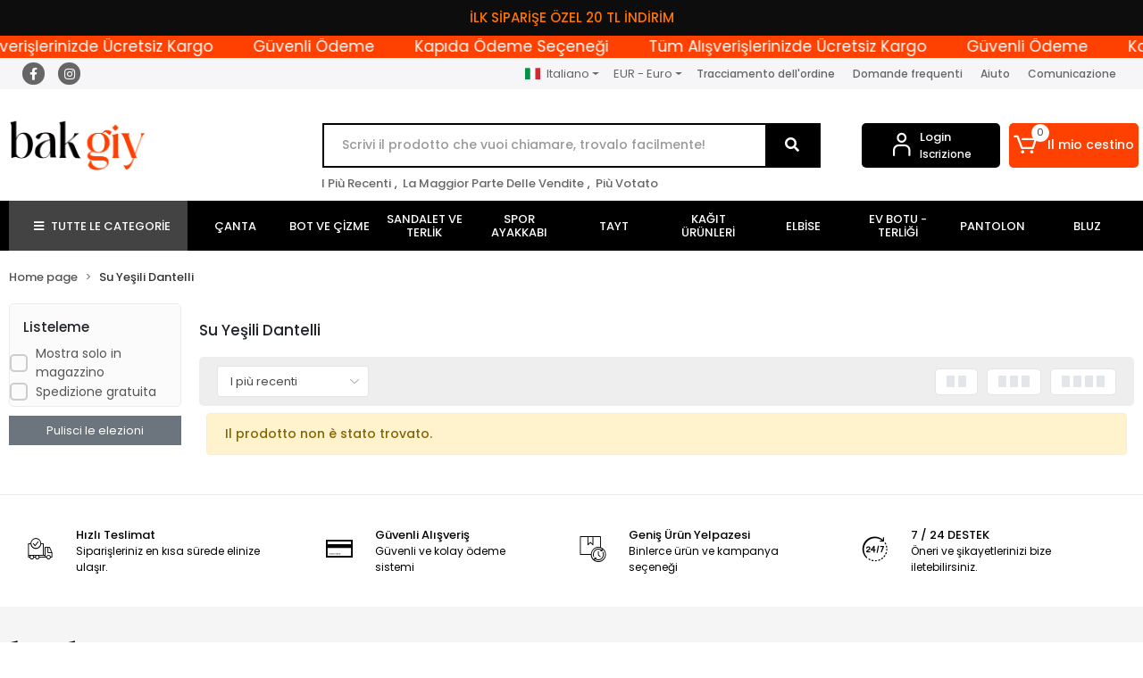

--- FILE ---
content_type: text/html; charset=UTF-8
request_url: https://www.bakgiy.com/it/su-yesili-dantelli
body_size: 15888
content:
<!DOCTYPE html><html lang="it"><head><meta http-equiv="X-UA-Compatible" content="IE=edge" /><meta http-equiv="Content-Type" content="text/html; charset=utf-8"/><meta name='viewport' content='width=device-width, user-scalable=yes'><link rel="alternate" hreflang="tr" href="https://www.bakgiy.com/su-yesili-dantelli" /><link rel="alternate" hreflang="en" href="https://www.bakgiy.com/en/su-yesili-dantelli" /><link rel="alternate" hreflang="de" href="https://www.bakgiy.com/de/su-yesili-dantelli" /><link rel="alternate" hreflang="it" href="https://www.bakgiy.com/it/su-yesili-dantelli" /><link rel="alternate" hreflang="ar" href="https://www.bakgiy.com/ar/su-yesili-dantelli" /><link rel="alternate" hreflang="az" href="https://www.bakgiy.com/az/su-yesili-dantelli" /><link rel="alternate" hreflang="es" href="https://www.bakgiy.com/es/su-yesili-dantelli" /><link rel="alternate" hreflang="fr" href="https://www.bakgiy.com/fr/su-yesili-dantelli" /><link rel="alternate" hreflang="ru" href="https://www.bakgiy.com/ru/su-yesili-dantelli" /><link rel="alternate" hreflang="x-default" href="https://www.bakgiy.com/su-yesili-dantelli" /><link rel="preconnect" href="https://percdn.com/"/><link rel="dns-prefetch" href="https://percdn.com/"/><link rel="icon" href="https://percdn.com/f/899854/cE1DVUoyVTArYkI4Tmk4Z1RvTTZKYms9/l/favicon-34931829-sw464sh466.webp" /><link rel="stylesheet" type="text/css" href="https://www.bakgiy.com/template/smart/default/assets/plugins/bootstrap.soft.min.css?v=1661412851" /><link rel="stylesheet" type="text/css" href="https://www.bakgiy.com/template/smart/default/assets/style.min.css?v=1768864864" /><title>Su Yeşili Dantelli</title><meta name="description" content="" /><link href="https://www.bakgiy.com/it/su-yesili-dantelli" rel="canonical" /><!-- Yandex.Metrika counter --><script type="text/javascript" >
   (function(m,e,t,r,i,k,a){m[i]=m[i]||function(){(m[i].a=m[i].a||[]).push(arguments)};
   m[i].l=1*new Date();
   for (var j = 0; j < document.scripts.length; j++) {if (document.scripts[j].src === r) { return; }}
   k=e.createElement(t),a=e.getElementsByTagName(t)[0],k.async=1,k.src=r,a.parentNode.insertBefore(k,a)})
   (window, document, "script", "https://mc.yandex.ru/metrika/tag.js", "ym");

   ym(100201659, "init", {
        clickmap:true,
        trackLinks:true,
        accurateTrackBounce:true,
        webvisor:true,
        trackHash:true,
        ecommerce:"dataLayer"
   });
</script><noscript><div><img src="https://mc.yandex.ru/watch/100201659" style="position:absolute; left:-9999px;" alt="" /></div></noscript><!-- /Yandex.Metrika counter --><meta property="og:title" content="Su Yeşili Dantelli" /><meta property="og:site_name" content="bakgiy.com" /><meta property="og:type" content="product" /><meta property="og:url" content="https://www.bakgiy.com/it/su-yesili-dantelli?filtreler=11:732" /><meta property="og:keywords" content="" /><meta property="og:description" content="" /><link rel="preconnect" href="https://fonts.googleapis.com"><link rel="preconnect" href="https://fonts.gstatic.com" crossorigin><style type="text/css">
        body {
            font-family: 'Poppins', sans-serif;
        }
        :root{
            --body-bg:#ffffff;
            --header-all-cats-bg: #444343;
            --header-login-bg: #000000;
            --header-cart-bg: #fe4001;
            --menu-bg-color: #000000;
            --menu-color: #ffffff;
            --menu-color-hover: #ffffff;
            --main-color: #000000;
            --main-color2: #fe4001;
            --header-top-color: #666666;
            --header-top-color-hover: #000000;
            --add-cart-list: #ffffff;
            --add-cart-list-hover: #ffffff;
            --add-cart-list-bg: #000000;
            --add-cart-list-bg-hover: #fe4001;
            --buy-now: #fafafa;
            --buy-now-bg: #008000;
            --buy-now-hover: #ffffff;
            --buy-now-bg-hover: #008000;
            --add-cart-detail:#ffffff;
            --add-cart-detail-bg:#23201f;
            --add-cart-detail-hover:#ffffff;
            --add-cart-detail-bg-hover:#fe4001;
            --complete-payment:#ffffff;
            --complete-payment-bg:#4dc761;
            --complete-payment-hover:#ffffff;
            --complete-payment-bg-hover:#3aa14b;
            --transition-time: .4s ease-out;
        };
        
    </style><link rel="stylesheet" type="text/css" href="https://www.bakgiy.com/theme/luna-yedek/assets/style.css?v=1741875915" /><style type="text/css">
                            @media(min-width:1240px){
                .container,
                .container-sm,
                .container-md,
                .container-lg,
                .container-xl {
                    max-width: 1920px !important;
                    width: 100%;
                }
            }
            </style><script type="application/ld+json">{"@context":"https:\/\/schema.org","@type":"Website","url":"https:\/\/www.bakgiy.com\/it","name":"Moda Değirmeni Ayakkabı Çanta Deri Tekstil Otomotiv İnşaat Nakliye Turizm Gıda Sanayi ve Ticaret Limited Şirket​​​​​​​","potentialAction":{"@type":"SearchAction","target":"https:\/\/www.bakgiy.com\/it\/arama?k={search_term_string}","query-input":"required name=search_term_string"}}</script><script type="application/ld+json">{"@context":"https:\/\/schema.org","@type":"Store","name":"Moda Değirmeni Ayakkabı Çanta Deri Tekstil Otomotiv İnşaat Nakliye Turizm Gıda Sanayi ve Ticaret Limited Şirket​​​​​​​","url":"https:\/\/www.bakgiy.com\/it","logo":"https:\/\/percdn.com\/f\/899854\/cE1DVUoyVTArYkI4Tmk4Z1RvTTZKYms9\/l\/logo-39952795-sw1280sh499.webp","image":"https:\/\/percdn.com\/f\/899854\/cE1DVUoyVTArYkI4Tmk4Z1RvTTZKYms9\/l\/logo-39952795-sw1280sh499.webp","address":"Pınarbaşı Semti, Kemalpaşa Mahallesi, 7407. Sokak, No:23, Kat:3 ve Kat:4, Bornova \/ İZMİR"}</script><script type="application/ld+json">{"@context":"http:\/\/schema.org","@type":"CollectionPage","name":"Su Yeşili Dantelli","description":"","url":"https:\/\/www.bakgiy.com\/it\/su-yesili-dantelli"}</script><meta name="google-site-verification" content="googlec8e27ae71e355e32" /><meta name="facebook-domain-verification" content="593459865313552" /><!-- Global site tag (gtag.js) --><script async src="https://www.googletagmanager.com/gtag/js?id=UA-0000000-0"></script><script>
                var google_tag_defined = true;
                window.dataLayer = window.dataLayer || [];
                function gtag(){dataLayer.push(arguments);}
                gtag('js', new Date());
                                                gtag('config', 'UA-0000000-0');
                                                gtag('config', 'G-3CV18DMEHG');
                                                                gtag('config', 'AW-5419006185');
                            </script><!-- Facebook Pixel Code --><script>
                    !function(f,b,e,v,n,t,s)
                    {if(f.fbq)return;n=f.fbq=function(){n.callMethod?
                        n.callMethod.apply(n,arguments):n.queue.push(arguments)};
                        if(!f._fbq)f._fbq=n;n.push=n;n.loaded=!0;n.version='2.0';
                        n.queue=[];t=b.createElement(e);t.async=!0;
                        t.src=v;s=b.getElementsByTagName(e)[0];
                        s.parentNode.insertBefore(t,s)}(window, document,'script',
                        'https://connect.facebook.net/en_US/fbevents.js');
                    fbq('init', '1031740990920773');
                    fbq('track', 'PageView',{});
                </script><!-- End Facebook Pixel Code --><!-- Yandex.Metrika counter --><script type="text/javascript" >
                    (function(m,e,t,r,i,k,a){m[i]=m[i]||function(){(m[i].a=m[i].a||[]).push(arguments)};
                        m[i].l=1*new Date();k=e.createElement(t),a=e.getElementsByTagName(t)[0],k.async=1,k.src=r,a.parentNode.insertBefore(k,a)})
                    (window, document, "script", "https://mc.yandex.ru/metrika/tag.js", "ym");

                    ym(100201659, "init", {
                        clickmap:true,
                        trackLinks:true,
                        accurateTrackBounce:true,
                        ecommerce:"dataLayer"
                    });
                </script><noscript><div><img src="https://mc.yandex.ru/watch/100201659" style="position:absolute; left:-9999px;" alt="" /></div></noscript><!-- /Yandex.Metrika counter --><!-- Yandex.Metrika counter --><script type="text/javascript" >
(function(m,e,t,r,i,k,a){m[i]=m[i]||function(){(m[i].a=m[i].a||[]).push(arguments)};
m[i].l=1*new Date();
for (var j = 0; j < document.scripts.length; j++) {if (document.scripts[j].src === r) { return; }}k=e.createElement(t),a=e.getElementsByTagName(t)[0],k.async=1,k.src=r,a.parentNode.insertBefore(k,a)})
(window, document, "script", "https://mc.yandex.ru/metrika/tag.js", "ym");
ym(100201659, "init", {
clickmap:true,
trackLinks:true,
accurateTrackBounce:true,
webvisor:true,
trackHash:true,
ecommerce:"dataLayer"
});
</script><noscript><div><img src="https://mc.yandex.ru/watch/100201659" style="position:absolute; left:-9999px;" alt="" /></div></noscript><!-- /Yandex.Metrika counter --></head><body class="categories-body "><div class="addons-campaign-bar acb-type-0 acb-desktop-1 acb-mobile-1"
     style="background-color: #0d0d0d;  height: 40px; background-repeat: no-repeat; background-position: center;"><a href="" class="url"><div class="container"><div class="text" style="color: #ff7300; font-size: 15px">
                    İLK SİPARİŞE ÖZEL 20 TL İNDİRİM
                </div></div></a></div><style type="text/css">
        @media (max-width: 991px) {
            .addons-campaign-bar {
            height: 40px !important;
        }
                .addons-campaign-bar {
            margin-top: 60px;
            margin-bottom: -60px;
        }
                .addons-campaign-bar .text {
            font-size: 14px !important;
        }
        }
</style><div class="addons-marquee-bar amb-desktop-1 amb-mobile-1 amb-direction-0"
     style="background-color: #fe4001;  background-repeat: no-repeat; background-position: center;"><a href="javascript:;" class="item" style="color: #ffffff">
            Tüm Alışverişlerinizde Ücretsiz Kargo
        </a><a href="javascript:;" class="item" style="color: #ffffff">
            Güvenli Ödeme
        </a><a href="javascript:;" class="item" style="color: #ffffff">
            Kapıda Ödeme Seçeneği
        </a><a href="javascript:;" class="item" style="color: #ffffff">
            Tüm Alışverişlerinizde Ücretsiz Kargo
        </a><a href="javascript:;" class="item" style="color: #ffffff">
            Güvenli Ödeme
        </a><a href="javascript:;" class="item" style="color: #ffffff">
            Kapıda Ödeme Seçeneği
        </a><a href="javascript:;" class="item" style="color: #ffffff">
            Tüm Alışverişlerinizde Ücretsiz Kargo
        </a><a href="javascript:;" class="item" style="color: #ffffff">
            Güvenli Ödeme
        </a><a href="javascript:;" class="item" style="color: #ffffff">
            Kapıda Ödeme Seçeneği
        </a><a href="javascript:;" class="item" style="color: #ffffff">
            Tüm Alışverişlerinizde Ücretsiz Kargo
        </a><a href="javascript:;" class="item" style="color: #ffffff">
            Güvenli Ödeme
        </a><a href="javascript:;" class="item" style="color: #ffffff">
            Kapıda Ödeme Seçeneği
        </a></div><style type="text/css">
    @media (min-width: 992px) {
                    .addons-marquee-bar .item {
            font-size: 17px !important;
        }
                .addons-marquee-bar .item {
            margin-right: 45px !important;
        }
        }
    @media (max-width: 991px) {
            .addons-marquee-bar {
            height: 34px !important;
        }
                .addons-marquee-bar {
            margin-top: 60px;
            margin-bottom: -60px;
        }
                .addons-marquee-bar .item {
            font-size: 14px !important;
        }
                .addons-marquee-bar .item {
            margin-right: 25px !important;
        }
        }
</style><section class="pattern-group pattern-group-t-0 pattern-group-p-categories "><div class="no-container"><div class="pattern-group-body"><div class="p-g-b-c-wrapper"><div class="p-g-b-c-inner"><div class="p-g-mod p-g-mod-t-28 p-g-mod-header  p-g-mod-trans   "><div class="p-g-mod-body  p-g-mod-body-p-0  "><header class="desktop"><section class="h-contact"><div class="container"><div class="row"><div class="col-md-4"><div class="social-media"><a href="https://www.facebook.com/bakgiycomf" class="fb" target="_blank"><i class="fab fa-facebook-f"></i></a><a href="https://www.instagram.com/bakgiycom" class="ins" target="_blank"><i class="fab fa-instagram"></i></a></div></div><div class="col-md-8"><div class="info float-right"><div class="dropdown dropdown-languages-1 mr-3"><span class="dropdown-toggle" id="dropdownDesktopMenuOffset-left"
                      data-toggle="dropdown" aria-haspopup="true" aria-expanded="false"><span class="flag-icon flag-icon-it"></span> Italiano                </span><div class="dropdown-menu dropdown-menu-left" aria-labelledby="dropdownDesktopMenuOffset-left"><a href="javascript:;" onclick="changeLanguage('tr', 'https://www.bakgiy.com/su-yesili-dantelli')" class="dropdown-item"><span class="flag-icon flag-icon-tr"></span> Türkçe                        </a><a href="javascript:;" onclick="changeLanguage('en', 'https://www.bakgiy.com/en/su-yesili-dantelli')" class="dropdown-item"><span class="flag-icon flag-icon-us"></span> English                        </a><a href="javascript:;" onclick="changeLanguage('de', 'https://www.bakgiy.com/de/su-yesili-dantelli')" class="dropdown-item"><span class="flag-icon flag-icon-de"></span> Deutsch                        </a><a href="javascript:;" onclick="changeLanguage('it', 'https://www.bakgiy.com/it/su-yesili-dantelli')" class="dropdown-item"><span class="flag-icon flag-icon-it"></span> Italiano                        </a><a href="javascript:;" onclick="changeLanguage('ar', 'https://www.bakgiy.com/ar/su-yesili-dantelli')" class="dropdown-item"><span class="flag-icon flag-icon-sa"></span> عربى                        </a><a href="javascript:;" onclick="changeLanguage('az', 'https://www.bakgiy.com/az/su-yesili-dantelli')" class="dropdown-item"><span class="flag-icon flag-icon-az"></span> Azerbaijani                        </a><a href="javascript:;" onclick="changeLanguage('es', 'https://www.bakgiy.com/es/su-yesili-dantelli')" class="dropdown-item"><span class="flag-icon flag-icon-es"></span> Español                        </a><a href="javascript:;" onclick="changeLanguage('fr', 'https://www.bakgiy.com/fr/su-yesili-dantelli')" class="dropdown-item"><span class="flag-icon flag-icon-fr"></span> Français                        </a><a href="javascript:;" onclick="changeLanguage('ru', 'https://www.bakgiy.com/ru/su-yesili-dantelli')" class="dropdown-item"><span class="flag-icon flag-icon-ru"></span> русский                        </a></div></div><div class="dropdown dropdown-currencies-1 mr-3"><span class="dropdown-toggle" id="dropdownDesktopMenu2Offset-left"
                      data-toggle="dropdown" aria-haspopup="true" aria-expanded="false">
                    EUR - Euro                </span><div class="dropdown-menu dropdown-menu-left" aria-labelledby="dropdownDesktopMenu2Offset-left"><a href="javascript:;" onclick="changeCurrency('TRY')" class="dropdown-item">
                            TRY - Türk Lirası                        </a><a href="javascript:;" onclick="changeCurrency('USD')" class="dropdown-item">
                            USD - Dolar                        </a><a href="javascript:;" onclick="changeCurrency('EUR')" class="dropdown-item">
                            EUR - Euro                        </a></div></div><a href="https://www.bakgiy.com/it/siparis-takip" class="item">Tracciamento dell&#039;ordine</a><a href="https://www.bakgiy.com/it/sss" class="item">Domande frequenti</a><a href="https://www.bakgiy.com/it/yardim" class="item">Aiuto</a><a href="https://www.bakgiy.com/it/iletisim" class="item">Comunicazione</a></div><div class="clearfix"></div></div></div></div></section><section class="h-center"><div class="container"><div class="row"><div class="col-md-3"><div class="logo header-area"><a href="https://www.bakgiy.com/it" ><img src="https://percdn.com/f/899854/cE1DVUoyVTArYkI4Tmk4Z1RvTTZKYms9/l/logo-39952795-sw1280sh499.webp" alt="" /></a></div></div><div class="col-lg-5 col-xl-6"><div class="header-area ha-center"><div class="search"><form action="https://www.bakgiy.com/it/arama" method="get" data-choose-action="redirect" data-advanced-product-search><div class="input-box"><input type="text" name="k" class="form-control" placeholder="Scrivi il prodotto che vuoi chiamare, trovalo facilmente!"/></div><button type="submit" class="btn btn-orange btn-send"><i class="fas fa-search"></i></button></form></div><div class="search-filter"><a href="https://www.bakgiy.com/it/tumu-c-0">I Più Recenti</a> , 
                                <a href="https://www.bakgiy.com/it/tumu-c-0?siralama=cok-satanlar">La Maggior Parte Delle Vendite</a> , 
                                <a href="https://www.bakgiy.com/it/tumu-c-0?siralama=en-cok-oylanan">Più Votato</a></div></div></div><div class="col-lg-4 col-xl-3"><div class="header-area last"><div class="header-bar"><div class="bar-link bar-user"><span class="icon"><i class="coreicon-user-5"></i></span><div class="link"><a href="https://www.bakgiy.com/it/uye-giris"><span class="name">Login</span></a><a href="https://www.bakgiy.com/it/uye-ol"><span class="name">Iscrizione</span></a></div></div><div class="dropdown header-cart-hover"><a class="bar-link bar-cart" href="https://www.bakgiy.com/sepet" id="console-menu-3" role="button"><span class="icon"><i class="coreicon-cart-2"></i><span class="count" data-cart-quantity>0</span></span><span class="name">Il mio cestino</span></a><div class="dropdown-menu" aria-labelledby="console-menu-3"><div class="top-header"><span class="title">
                                                Il mio cestino 
                                                <span class="count2" data-cart-quantity>0 </span><span class="count2-description">Prodotto</span></span></div><div class="products" data-cart-products></div><div class="summary" data-cart-summary></div></div></div></div></div></div></div></div></section><section class="menu"><div class="container"><div class="row"><div class="col-md-12"><div class="mega-menu"><ul class="navbar-nav"><li class="nav-item"><div class="dropdown-category"><a class="btn-categories nav-link" href="https://www.bakgiy.com/it/tumu-c-0"><i class="fas fa-bars ml-2 mr-2"></i>
                                        TUTTE LE CATEGORİE
                                    </a><div class="menu-left menu-left"><ul class="f-ul"><li class="f-li"><a href="https://www.bakgiy.com/it/canta-1832" class="f-item"><span class="name float-left">Çanta</span><span class="icon float-right"><i class="fas fa-chevron-right"></i></span><div class="clearfix"></div></a><div class="menu-deep-box-2"><div class="row"><div class="col"><div class="cat-groups"><a class="title" href="https://www.bakgiy.com/it/abiye-canta-1865"><span>Abiye Çanta</span></a><div class="childs"></div></div></div></div></div></li><li class="f-li"><a href="https://www.bakgiy.com/it/bot-ve-cizme" class="f-item"><span class="name float-left">Bot ve Çizme</span><span class="icon float-right"><i class="fas fa-chevron-right"></i></span><div class="clearfix"></div></a></li><li class="f-li"><a href="https://www.bakgiy.com/it/sandalet-ve-terlik" class="f-item"><span class="name float-left">Sandalet ve Terlik</span><span class="icon float-right"><i class="fas fa-chevron-right"></i></span><div class="clearfix"></div></a></li><li class="f-li"><a href="https://www.bakgiy.com/it/spor-ayakkabi" class="f-item"><span class="name float-left">Spor Ayakkabı</span><span class="icon float-right"><i class="fas fa-chevron-right"></i></span><div class="clearfix"></div></a></li><li class="f-li"><a href="https://www.bakgiy.com/it/tayt-668" class="f-item"><span class="name float-left">Tayt</span><span class="icon float-right"><i class="fas fa-chevron-right"></i></span><div class="clearfix"></div></a></li><li class="f-li"><a href="https://www.bakgiy.com/it/kagit-urunleri" class="f-item"><span class="name float-left">Kağıt Ürünleri</span><span class="icon float-right"><i class="fas fa-chevron-right"></i></span><div class="clearfix"></div></a></li><li class="f-li"><a href="https://www.bakgiy.com/it/elbise-2980" class="f-item"><span class="name float-left">Elbise</span><span class="icon float-right"><i class="fas fa-chevron-right"></i></span><div class="clearfix"></div></a></li><li class="f-li"><a href="https://www.bakgiy.com/it/ev-botu-terligi" class="f-item"><span class="name float-left">Ev Botu - Terliği</span><span class="icon float-right"><i class="fas fa-chevron-right"></i></span><div class="clearfix"></div></a></li><li class="f-li"><a href="https://www.bakgiy.com/it/pantolon-1963" class="f-item"><span class="name float-left">Pantolon</span><span class="icon float-right"><i class="fas fa-chevron-right"></i></span><div class="clearfix"></div></a></li><li class="f-li"><a href="https://www.bakgiy.com/it/bluz-2442" class="f-item"><span class="name float-left">Bluz</span><span class="icon float-right"><i class="fas fa-chevron-right"></i></span><div class="clearfix"></div></a></li><li class="f-li"><a href="https://www.bakgiy.com/it/tulum" class="f-item"><span class="name float-left">Tulum</span><span class="icon float-right"><i class="fas fa-chevron-right"></i></span><div class="clearfix"></div></a></li><li class="f-li"><a href="https://www.bakgiy.com/it/tshrit" class="f-item"><span class="name float-left">Tshrit</span><span class="icon float-right"><i class="fas fa-chevron-right"></i></span><div class="clearfix"></div></a></li><li class="f-li"><a href="https://www.bakgiy.com/it/takimlar" class="f-item"><span class="name float-left">Takımlar</span><span class="icon float-right"><i class="fas fa-chevron-right"></i></span><div class="clearfix"></div></a></li><li class="f-li"><a href="https://www.bakgiy.com/it/atlet-1707" class="f-item"><span class="name float-left">Atlet</span><span class="icon float-right"><i class="fas fa-chevron-right"></i></span><div class="clearfix"></div></a></li><li class="f-li"><a href="https://www.bakgiy.com/it/esofman" class="f-item"><span class="name float-left">Eşofman</span><span class="icon float-right"><i class="fas fa-chevron-right"></i></span><div class="clearfix"></div></a></li><li class="f-li"><a href="https://www.bakgiy.com/it/etek-4182" class="f-item"><span class="name float-left">Etek</span><span class="icon float-right"><i class="fas fa-chevron-right"></i></span><div class="clearfix"></div></a></li><li class="f-li"><a href="https://www.bakgiy.com/it/gunluk-ayakkabi-1110" class="f-item"><span class="name float-left">Günlük Ayakkabı</span><span class="icon float-right"><i class="fas fa-chevron-right"></i></span><div class="clearfix"></div></a><div class="menu-deep-box-2"><div class="row"><div class="col"><div class="cat-groups"><a class="title" href="https://www.bakgiy.com/it/scarpe-casual"><span>Scarpe casual</span></a><div class="childs"></div></div><div class="cat-groups"><a class="title" href="https://www.bakgiy.com/it/scarpe-oxford"><span>Scarpe Oxford</span></a><div class="childs"></div></div></div><div class="col"><div class="cat-groups"><a class="title" href="https://www.bakgiy.com/it/scarpe-classiche"><span>Scarpe classiche</span></a><div class="childs"></div></div><div class="cat-groups"><a class="title" href="https://www.bakgiy.com/it/palazzo"><span>Palazzo</span></a><div class="childs"></div></div></div><div class="col"><div class="cat-groups"><a class="title" href="https://www.bakgiy.com/it/mocassino"><span>Mocassino</span></a><div class="childs"></div></div></div></div></div></li><li class="f-li"><a href="https://www.bakgiy.com/it/topuklu-ayakkabi-118" class="f-item"><span class="name float-left">Topuklu Ayakkabı</span><span class="icon float-right"><i class="fas fa-chevron-right"></i></span><div class="clearfix"></div></a><div class="menu-deep-box-2"><div class="row"><div class="col"><div class="cat-groups"><a class="title" href="https://www.bakgiy.com/it/scarpe-con-tacco-piattaforma"><span>Scarpe con tacco piattaforma</span></a><div class="childs"></div></div><div class="cat-groups"><a class="title" href="https://www.bakgiy.com/it/stiletto"><span>Stiletto</span></a><div class="childs"></div></div><div class="cat-groups"><a class="title" href="https://www.bakgiy.com/it/scarpe-da-tacco-medio"><span>Scarpe da tacco medio</span></a><div class="childs"></div></div></div><div class="col"><div class="cat-groups"><a class="title" href="https://www.bakgiy.com/it/tacchi-classici"><span>Tacchi classici</span></a><div class="childs"></div></div><div class="cat-groups"><a class="title" href="https://www.bakgiy.com/it/tacchi-alti"><span>Tacchi alti</span></a><div class="childs"></div></div></div><div class="col"><div class="cat-groups"><a class="title" href="https://www.bakgiy.com/it/scarpe-da-sera"><span>Scarpe da sera</span></a><div class="childs"></div></div><div class="cat-groups"><a class="title" href="https://www.bakgiy.com/it/scarpe-a-ruota-corta"><span>Scarpe a ruota corta</span></a><div class="childs"></div></div></div></div></div></li><li class="f-li"><a href="https://www.bakgiy.com/it/modelli-di-sandali" class="f-item"><span class="name float-left">Modelli di sandali</span><span class="icon float-right"><i class="fas fa-chevron-right"></i></span><div class="clearfix"></div></a><div class="menu-deep-box-2"><div class="row"><div class="col"><div class="cat-groups"><a class="title" href="https://www.bakgiy.com/it/sandali-dei-tacchi"><span>Sandali dei tacchi</span></a><div class="childs"></div></div><div class="cat-groups"><a class="title" href="https://www.bakgiy.com/it/riempire-i-sandali-con-tacco"><span>Riempire i sandali con tacco</span></a><div class="childs"></div></div></div><div class="col"><div class="cat-groups"><a class="title" href="https://www.bakgiy.com/it/sandali-di-dito-finger"><span>Sandali di dito -finger</span></a><div class="childs"></div></div></div><div class="col"><div class="cat-groups"><a class="title" href="https://www.bakgiy.com/it/sandali-ciottoli"><span>Sandali ciottoli</span></a><div class="childs"></div></div></div></div></div></li><li class="f-li"><a href="https://www.bakgiy.com/it/modelli-di-sneaker" class="f-item"><span class="name float-left">Modelli di sneaker</span><span class="icon float-right"><i class="fas fa-chevron-right"></i></span><div class="clearfix"></div></a><div class="menu-deep-box-2"><div class="row"><div class="col"><div class="cat-groups"><a class="title" href="https://www.bakgiy.com/it/sneaker-donna"><span>Sneaker donna</span></a><div class="childs"></div></div></div><div class="col"><div class="cat-groups"><a class="title" href="https://www.bakgiy.com/it/sneaker-maschile"><span>Sneaker maschile</span></a><div class="childs"></div></div></div></div></div></li><li class="f-li"><a href="https://www.bakgiy.com/it/tumu-c-0" class="f-item"><i class="fa fa-plus-square mr-2" aria-hidden="true"></i><span class="name">Vedi tutto</span></a></li></ul></div></div></li><li class="nav-item dropdown"><a class="nav-link dropdown-toggle" href="https://www.bakgiy.com/it/canta-1832" id="mega-menu-116" data-parent-id="116" role="button"><span class="under-category">ÇANTA</span></a><div class="dropdown-menu" aria-labelledby="mega-menu-116"><div class="mega-menu-container"><div class="container-fluid" ><div class="row"><div class="col-md-12"><div class="row h-100"><div class="col"><div class="sub-cat"><a class="sub-title" data-parent-id="116" data-id="132" href="https://www.bakgiy.com/it/abiye-canta-1865">
                                                                                                                                                                 Abiye Çanta
                                                                            </a><ul></ul></div></div></div></div></div></div></div></div></li><li class="nav-item "><a class="nav-link dropdown-toggle" href="https://www.bakgiy.com/it/bot-ve-cizme" id="mega-menu-117" data-parent-id="117" role="button"><span class="under-category">BOT VE ÇİZME</span></a></li><li class="nav-item "><a class="nav-link dropdown-toggle" href="https://www.bakgiy.com/it/sandalet-ve-terlik" id="mega-menu-118" data-parent-id="118" role="button"><span class="under-category">SANDALET VE TERLİK</span></a></li><li class="nav-item "><a class="nav-link dropdown-toggle" href="https://www.bakgiy.com/it/spor-ayakkabi" id="mega-menu-119" data-parent-id="119" role="button"><span class="under-category">SPOR AYAKKABI</span></a></li><li class="nav-item "><a class="nav-link dropdown-toggle" href="https://www.bakgiy.com/it/tayt-668" id="mega-menu-120" data-parent-id="120" role="button"><span class="under-category">TAYT</span></a></li><li class="nav-item "><a class="nav-link dropdown-toggle" href="https://www.bakgiy.com/it/kagit-urunleri" id="mega-menu-121" data-parent-id="121" role="button"><span class="under-category">KAĞIT ÜRÜNLERİ</span></a></li><li class="nav-item "><a class="nav-link dropdown-toggle" href="https://www.bakgiy.com/it/elbise-2980" id="mega-menu-122" data-parent-id="122" role="button"><span class="under-category">ELBİSE</span></a></li><li class="nav-item "><a class="nav-link dropdown-toggle" href="https://www.bakgiy.com/it/ev-botu-terligi" id="mega-menu-123" data-parent-id="123" role="button"><span class="under-category">EV BOTU - TERLİĞİ</span></a></li><li class="nav-item "><a class="nav-link dropdown-toggle" href="https://www.bakgiy.com/it/pantolon-1963" id="mega-menu-124" data-parent-id="124" role="button"><span class="under-category">PANTOLON</span></a></li><li class="nav-item "><a class="nav-link dropdown-toggle" href="https://www.bakgiy.com/it/bluz-2442" id="mega-menu-125" data-parent-id="125" role="button"><span class="under-category">BLUZ</span></a></li></ul></div></div></div></div></section></header><header class="mobile"><div class="op-black"></div><div class="left"><a href="javascript:;" class="icon-group ml-2 btn-sidebar-menu"><i class="fas fa-bars"></i></a><a href="javascript:;" class="icon-group ml-3 btn-sidebar-menu"><i class="coreicon-search-1"></i></a></div><div class="center"><div class="logo"><a href="https://www.bakgiy.com/it"><img src="https://percdn.com/f/899854/cE1DVUoyVTArYkI4Tmk4Z1RvTTZKYms9/l/mobil-logo-90894432-sw1280sh499.webp" alt="" /></a></div></div><div class="right"><a href="https://www.bakgiy.com/sepet" class="icon-group mr-3"><i class="coreicon-basket-2"></i><span class="badge" data-cart-quantity>0</span></a><a href="javascript:;" class="icon-group mr-2 btn-sidebar-user"><i class="coreicon-user-5"></i></a></div><div class="clearfix"></div><nav class="sidebar-menu-type-2"><div class="logo-area"><a href="https://www.bakgiy.com/it" ><img src="https://percdn.com/f/899854/cE1DVUoyVTArYkI4Tmk4Z1RvTTZKYms9/l/logo-39952795-sw1280sh499.webp" alt="" /></a><div class="mobile-menu-close"><i class="fas fa-times"></i></div></div><div class="scrollbar"><section class="mobile-search"><form action="https://www.bakgiy.com/it/arama" method="get"  data-choose-action="redirect" data-smart-mobile-product-search-image ><div class="input-box"><input type="text" name="k" class="form-control" placeholder="Ricerca.." /></div><button type="submit" class="btn btn-orange btn-send"><div><i class="coreicon-search"></i></div></button></form><div class="clearfix"></div></section><div class="mobil-area-title">
                   TUTTE LE CATEGORİE
                </div><div class="categories"><ul><li class="sc-116"><a href="javascript:;" class="btn-categories-show" data-id="116"><span class="name float-left">Çanta</span><span class="icon float-right"><i class="fas fa-angle-right"></i></span><div class="clearfix"></div></a><ul class="multi categories-list-116"><li class="sc-116-all"><a href="https://www.bakgiy.com/it/canta-1832"><span class="name float-left">
                            Tutto
                            Çanta</span><div class="clearfix"></div></a></li><li class="sc-132"><a href="https://www.bakgiy.com/it/abiye-canta-1865" data-id="132"><span class="name ">Abiye Çanta</span><div class="clearfix"></div></a></li></ul></li><li class="sc-117"><a href="https://www.bakgiy.com/it/bot-ve-cizme" data-id="117"><span class="name ">Bot ve Çizme</span><div class="clearfix"></div></a></li><li class="sc-118"><a href="https://www.bakgiy.com/it/sandalet-ve-terlik" data-id="118"><span class="name ">Sandalet ve Terlik</span><div class="clearfix"></div></a></li><li class="sc-119"><a href="https://www.bakgiy.com/it/spor-ayakkabi" data-id="119"><span class="name ">Spor Ayakkabı</span><div class="clearfix"></div></a></li><li class="sc-120"><a href="https://www.bakgiy.com/it/tayt-668" data-id="120"><span class="name ">Tayt</span><div class="clearfix"></div></a></li><li class="sc-121"><a href="https://www.bakgiy.com/it/kagit-urunleri" data-id="121"><span class="name ">Kağıt Ürünleri</span><div class="clearfix"></div></a></li><li class="sc-122"><a href="https://www.bakgiy.com/it/elbise-2980" data-id="122"><span class="name ">Elbise</span><div class="clearfix"></div></a></li><li class="sc-123"><a href="https://www.bakgiy.com/it/ev-botu-terligi" data-id="123"><span class="name ">Ev Botu - Terliği</span><div class="clearfix"></div></a></li><li class="sc-124"><a href="https://www.bakgiy.com/it/pantolon-1963" data-id="124"><span class="name ">Pantolon</span><div class="clearfix"></div></a></li><li class="sc-125"><a href="https://www.bakgiy.com/it/bluz-2442" data-id="125"><span class="name ">Bluz</span><div class="clearfix"></div></a></li><li class="sc-126"><a href="https://www.bakgiy.com/it/tulum" data-id="126"><span class="name ">Tulum</span><div class="clearfix"></div></a></li><li class="sc-127"><a href="https://www.bakgiy.com/it/tshrit" data-id="127"><span class="name ">Tshrit</span><div class="clearfix"></div></a></li><li class="sc-128"><a href="https://www.bakgiy.com/it/takimlar" data-id="128"><span class="name ">Takımlar</span><div class="clearfix"></div></a></li><li class="sc-129"><a href="https://www.bakgiy.com/it/atlet-1707" data-id="129"><span class="name ">Atlet</span><div class="clearfix"></div></a></li><li class="sc-130"><a href="https://www.bakgiy.com/it/esofman" data-id="130"><span class="name ">Eşofman</span><div class="clearfix"></div></a></li><li class="sc-131"><a href="https://www.bakgiy.com/it/etek-4182" data-id="131"><span class="name ">Etek</span><div class="clearfix"></div></a></li><li class="sc-113"><a href="javascript:;" class="btn-categories-show" data-id="113"><img data-src="https://percdn.com/f/899854/cE1DVUoyVTArYkI4Tmk4Z1RvTTZKYms9/c/gunluk-ayakkabi-6824677-sw450sh675.webp" src="[data-uri]" class="img-auto lazy-mobile-menu" alt="" /><span class="name float-left">Günlük Ayakkabı</span><span class="icon float-right"><i class="fas fa-angle-right"></i></span><div class="clearfix"></div></a><ul class="multi categories-list-113"><li class="sc-113-all"><a href="https://www.bakgiy.com/it/gunluk-ayakkabi-1110"><span class="name float-left">
                            Tutto
                            Günlük Ayakkabı</span><div class="clearfix"></div></a></li><li class="sc-12"><a href="https://www.bakgiy.com/it/scarpe-casual" data-id="12"><span class="name ">Scarpe casual</span><div class="clearfix"></div></a></li><li class="sc-13"><a href="https://www.bakgiy.com/it/scarpe-classiche" data-id="13"><span class="name ">Scarpe classiche</span><div class="clearfix"></div></a></li><li class="sc-14"><a href="https://www.bakgiy.com/it/mocassino" data-id="14"><span class="name ">Mocassino</span><div class="clearfix"></div></a></li><li class="sc-15"><a href="https://www.bakgiy.com/it/scarpe-oxford" data-id="15"><span class="name ">Scarpe Oxford</span><div class="clearfix"></div></a></li><li class="sc-17"><a href="https://www.bakgiy.com/it/palazzo" data-id="17"><span class="name ">Palazzo</span><div class="clearfix"></div></a></li></ul></li><li class="sc-114"><a href="javascript:;" class="btn-categories-show" data-id="114"><img data-src="https://percdn.com/f/899854/cE1DVUoyVTArYkI4Tmk4Z1RvTTZKYms9/c/topuklu-ayakkabi-60129843-sw450sh675.webp" src="[data-uri]" class="img-auto lazy-mobile-menu" alt="" /><span class="name float-left">Topuklu Ayakkabı</span><span class="icon float-right"><i class="fas fa-angle-right"></i></span><div class="clearfix"></div></a><ul class="multi categories-list-114"><li class="sc-114-all"><a href="https://www.bakgiy.com/it/topuklu-ayakkabi-118"><span class="name float-left">
                            Tutto
                            Topuklu Ayakkabı</span><div class="clearfix"></div></a></li><li class="sc-85"><a href="https://www.bakgiy.com/it/scarpe-con-tacco-piattaforma" data-id="85"><span class="name ">Scarpe con tacco piattaforma</span><div class="clearfix"></div></a></li><li class="sc-18"><a href="https://www.bakgiy.com/it/tacchi-classici" data-id="18"><span class="name ">Tacchi classici</span><div class="clearfix"></div></a></li><li class="sc-19"><a href="https://www.bakgiy.com/it/scarpe-da-sera" data-id="19"><span class="name ">Scarpe da sera</span><div class="clearfix"></div></a></li><li class="sc-20"><a href="https://www.bakgiy.com/it/stiletto" data-id="20"><span class="name ">Stiletto</span><div class="clearfix"></div></a></li><li class="sc-22"><a href="https://www.bakgiy.com/it/tacchi-alti" data-id="22"><span class="name ">Tacchi alti</span><div class="clearfix"></div></a></li><li class="sc-23"><a href="https://www.bakgiy.com/it/scarpe-a-ruota-corta" data-id="23"><span class="name ">Scarpe a ruota corta</span><div class="clearfix"></div></a></li><li class="sc-24"><a href="https://www.bakgiy.com/it/scarpe-da-tacco-medio" data-id="24"><span class="name ">Scarpe da tacco medio</span><div class="clearfix"></div></a></li></ul></li><li class="sc-3"><a href="javascript:;" class="btn-categories-show" data-id="3"><img data-src="https://percdn.com/f/899854/cE1DVUoyVTArYkI4Tmk4Z1RvTTZKYms9/c/sandalet-modelleri-44358684-sw450sh675.webp" src="[data-uri]" class="img-auto lazy-mobile-menu" alt="" /><span class="name float-left">Modelli di sandali</span><span class="icon float-right"><i class="fas fa-angle-right"></i></span><div class="clearfix"></div></a><ul class="multi categories-list-3"><li class="sc-3-all"><a href="https://www.bakgiy.com/it/modelli-di-sandali"><span class="name float-left">
                            Tutto
                            Modelli di sandali</span><div class="clearfix"></div></a></li><li class="sc-29"><a href="https://www.bakgiy.com/it/sandali-dei-tacchi" data-id="29"><span class="name ">Sandali dei tacchi</span><div class="clearfix"></div></a></li><li class="sc-90"><a href="https://www.bakgiy.com/it/sandali-di-dito-finger" data-id="90"><span class="name ">Sandali di dito -finger</span><div class="clearfix"></div></a></li><li class="sc-25"><a href="https://www.bakgiy.com/it/sandali-ciottoli" data-id="25"><span class="name ">Sandali ciottoli</span><div class="clearfix"></div></a></li><li class="sc-26"><a href="https://www.bakgiy.com/it/riempire-i-sandali-con-tacco" data-id="26"><span class="name ">Riempire i sandali con tacco</span><div class="clearfix"></div></a></li></ul></li><li class="sc-4"><a href="javascript:;" class="btn-categories-show" data-id="4"><img data-src="https://percdn.com/f/899854/cE1DVUoyVTArYkI4Tmk4Z1RvTTZKYms9/c/sneaker-modelleri-83085426-sw450sh675.webp" src="[data-uri]" class="img-auto lazy-mobile-menu" alt="" /><span class="name float-left">Modelli di sneaker</span><span class="icon float-right"><i class="fas fa-angle-right"></i></span><div class="clearfix"></div></a><ul class="multi categories-list-4"><li class="sc-4-all"><a href="https://www.bakgiy.com/it/modelli-di-sneaker"><span class="name float-left">
                            Tutto
                            Modelli di sneaker</span><div class="clearfix"></div></a></li><li class="sc-95"><a href="https://www.bakgiy.com/it/sneaker-donna" data-id="95"><span class="name ">Sneaker donna</span><div class="clearfix"></div></a></li><li class="sc-96"><a href="https://www.bakgiy.com/it/sneaker-maschile" data-id="96"><span class="name ">Sneaker maschile</span><div class="clearfix"></div></a></li></ul></li><li class="sc-5"><a href="javascript:;" class="btn-categories-show" data-id="5"><img data-src="https://percdn.com/f/899854/cE1DVUoyVTArYkI4Tmk4Z1RvTTZKYms9/c/terlik-modelleri-88653724-sw450sh675.webp" src="[data-uri]" class="img-auto lazy-mobile-menu" alt="" /><span class="name float-left">Modelli di pantofole</span><span class="icon float-right"><i class="fas fa-angle-right"></i></span><div class="clearfix"></div></a><ul class="multi categories-list-5"><li class="sc-5-all"><a href="https://www.bakgiy.com/it/modelli-di-pantofole"><span class="name float-left">
                            Tutto
                            Modelli di pantofole</span><div class="clearfix"></div></a></li><li class="sc-36"><a href="https://www.bakgiy.com/it/pantofole-domestiche" data-id="36"><span class="name ">Pantofole domestiche</span><div class="clearfix"></div></a></li><li class="sc-99"><a href="https://www.bakgiy.com/it/pantofole-di-taglio" data-id="99"><span class="name ">Pantofole di taglio</span><div class="clearfix"></div></a></li><li class="sc-100"><a href="https://www.bakgiy.com/it/slipisti-di-tacchi" data-id="100"><span class="name ">Slipisti di tacchi</span><div class="clearfix"></div></a></li></ul></li><li class="sc-6"><a href="https://www.bakgiy.com/it/modelli-di-stivali" data-id="6"><img data-src="https://percdn.com/f/899854/cE1DVUoyVTArYkI4Tmk4Z1RvTTZKYms9/c/cizme-modelleri-66326635-sw450sh675.webp" src="[data-uri]" class="img-auto lazy-mobile-menu" alt="" /><span class="name ">Modelli di stivali</span><div class="clearfix"></div></a></li><li class="sc-7"><a href="https://www.bakgiy.com/it/modelli-di-bot" data-id="7"><img data-src="https://percdn.com/f/899854/cE1DVUoyVTArYkI4Tmk4Z1RvTTZKYms9/c/bot-modelleri-66435171-sw450sh675.webp" src="[data-uri]" class="img-auto lazy-mobile-menu" alt="" /><span class="name ">Modelli di bot</span><div class="clearfix"></div></a></li><li class="sc-8"><a href="javascript:;" class="btn-categories-show" data-id="8"><img data-src="https://percdn.com/f/899854/cE1DVUoyVTArYkI4Tmk4Z1RvTTZKYms9/c/giyim-modelleri-9748291-sw450sh675.webp" src="[data-uri]" class="img-auto lazy-mobile-menu" alt="" /><span class="name float-left">Modelli di abbigliamento</span><span class="icon float-right"><i class="fas fa-angle-right"></i></span><div class="clearfix"></div></a><ul class="multi categories-list-8"><li class="sc-8-all"><a href="https://www.bakgiy.com/it/modelli-di-abbigliamento"><span class="name float-left">
                            Tutto
                            Modelli di abbigliamento</span><div class="clearfix"></div></a></li><li class="sc-83"><a href="https://www.bakgiy.com/it/raccolto" data-id="83"><span class="name ">Raccolto</span><div class="clearfix"></div></a></li><li class="sc-108"><a href="https://www.bakgiy.com/it/atlet" data-id="108"><span class="name ">Atlet</span><div class="clearfix"></div></a></li></ul></li><li class="sc-9"><a href="javascript:;" class="btn-categories-show" data-id="9"><img data-src="https://percdn.com/f/899854/cE1DVUoyVTArYkI4Tmk4Z1RvTTZKYms9/c/canta-modelleri-48315640-sw450sh675.webp" src="[data-uri]" class="img-auto lazy-mobile-menu" alt="" /><span class="name float-left">Modelli di sacchetti</span><span class="icon float-right"><i class="fas fa-angle-right"></i></span><div class="clearfix"></div></a><ul class="multi categories-list-9"><li class="sc-9-all"><a href="https://www.bakgiy.com/it/modelli-di-sacchetti"><span class="name float-left">
                            Tutto
                            Modelli di sacchetti</span><div class="clearfix"></div></a></li><li class="sc-47"><a href="https://www.bakgiy.com/it/sacca-a-tracolla" data-id="47"><span class="name ">Sacca a tracolla</span><div class="clearfix"></div></a></li><li class="sc-48"><a href="https://www.bakgiy.com/it/sacca-a-croce" data-id="48"><span class="name ">Sacca a croce</span><div class="clearfix"></div></a></li><li class="sc-52"><a href="https://www.bakgiy.com/it/borsa-da-sera" data-id="52"><span class="name ">Borsa da sera</span><div class="clearfix"></div></a></li></ul></li><li class="sc-97"><a href="https://www.bakgiy.com/it/combina-i-prodotti" data-id="97"><img data-src="https://percdn.com/f/899854/cE1DVUoyVTArYkI4Tmk4Z1RvTTZKYms9/c/kombin-urunler-90085334-sw450sh675.webp" src="[data-uri]" class="img-auto lazy-mobile-menu" alt="" /><span class="name ">Combina i prodotti</span><div class="clearfix"></div></a></li><li class="sc-91"><a href="https://www.bakgiy.com/it/scarpe-da-casa-e-barca-per-la-casa" data-id="91"><img data-src="https://percdn.com/f/899854/cE1DVUoyVTArYkI4Tmk4Z1RvTTZKYms9/c/ev-ayakkabisi-ev-botu-29910252-sw450sh675.webp" src="[data-uri]" class="img-auto lazy-mobile-menu" alt="" /><span class="name ">Scarpe da casa e barca per la casa</span><div class="clearfix"></div></a></li></ul></div><div class="mobil-area-title">
                    CENTRO ASSİSTENZA
                </div><div class="mobil-area-2"><div class="short-link border-1"><a href="https://www.bakgiy.com/it/uye-giris"><i class="coreicon-user-3"></i>
                                    Login
                                </a></div><div class="short-link border-2"><a href="https://www.bakgiy.com/it/uye-ol"><i class="coreicon-user-4"></i>
                                    Iscrizione
                                </a></div><div class="short-link border-3"><a href="https://www.bakgiy.com/it/siparis-takip"><i class="coreicon-cart"></i>
                                Tracciamento dell&#039;ordine
                            </a></div><div class="short-link border-4"><a href="https://www.bakgiy.com/it/sss"><i class="coreicon-note"></i> 
                                S.S.S
                            </a></div></div></div></div></nav><nav class="sidebar-user"><div class="title">
                Il mio conto
                <a href="javascript:;" class="btn-sidebar-user btn-close"><i class="fas fa-times-circle"></i></a></div><div class="scrollbar"><div class="login-menu"><a href="https://www.bakgiy.com/it/uye-giris"><i class="coreicon-user-5"></i> Login</a><a href="https://www.bakgiy.com/it/uye-ol"><i class="coreicon-user-5"></i> Iscrizione</a><a href="https://www.bakgiy.com/it/uye-giris?sayfa=sifre"><i class="coreicon-user-5"></i>Ho dimenticato la mia password</a></div><div class="title-alt">
                    Assistenza clienti
                </div><div class="footer-links"><ul><li><a href="javascript:;"><i class="coreicon-megaphone mr-2"></i>
                                0552 493 35 36
                            </a></li><li><a href="/cdn-cgi/l/email-protection#83eaede5ecc3e1e2e8e4eafaade0ecee"><i class="coreicon-envelope-1 mr-2"></i><span>
                                    <span class="__cf_email__" data-cfemail="1970777f76597b78727e7060377a7674">[email&#160;protected]</span>
                                </span></a></li></ul></div><div class="title-alt">
                    Altro
                </div><div class="footer-links"><ul><li><a href="https://www.bakgiy.com/it/hakkimizda">
                                    Hakkımızda
                                </a></li><li><a href="https://www.bakgiy.com/it/gizlilik-sozlesmesi">
                                    Gizlilik Sözleşmesi
                                </a></li><li><a href="https://www.bakgiy.com/it/iletisim">
                                    İletişim
                                </a></li><li><a href="https://www.bakgiy.com/it/kvkk-aydinlatma-metni">
                                    KVKK Aydınlatma Metni
                                </a></li><li><a href="https://www.bakgiy.com/it/iptal-ve-iade">
                                    İptal ve İade Koşulları
                                </a></li><li><a href="https://www.bakgiy.com/it/sss">
                                    Sıkça Sorulan Sorular
                                </a></li><li><a href="https://www.bakgiy.com/it/siparis-takip">
                                    Sipariş Takip
                                </a></li><li><a href="https://www.bakgiy.com/it/havale-bildirimleri">
                                    Havale Bildirimleri
                                </a></li></ul></div></div></nav></header><div class="mobile-header-space"></div></div></div></div></div></div></div></section><section class="pattern-group pattern-group-t-0 pattern-group-p-categories "><div class="container"><div class="pattern-group-body"><div class="row"><div class="col-list col-0 d-none col-sm-0 d-sm-none col-md-12 d-md-block col-lg-12 d-lg-block col-xl-12 d-xl-block p-g-b-c-0"><div class="p-g-b-c-wrapper"><div class="p-g-b-c-inner"><div class="p-g-mod p-g-mod-t-19 p-g-mod-breadcrumb  p-g-mod-trans   "><div class="p-g-mod-body  p-g-mod-body-p-0  "><nav aria-label="breadcrumb" class="breadcrumb-wrapper"><ol class="breadcrumb" itemscope itemtype="http://schema.org/BreadcrumbList"><li class="breadcrumb-item" itemprop="itemListElement" itemscope itemtype="http://schema.org/ListItem"><a itemprop="item" href="https://www.bakgiy.com/it"><span itemprop='name'>Home page</span><meta itemprop="position" content="1" /></a></li><li class="breadcrumb-item" itemprop="itemListElement" itemscope itemtype="http://schema.org/ListItem"><a itemprop="item" href="https://www.bakgiy.com/it/su-yesili-dantelli"><span itemprop='name'>Su Yeşili Dantelli</span><meta itemprop="position" content="2" /></a></li></ol></nav></div></div></div></div></div></div></div></div></section><section class="pattern-group pattern-group-t-0 pattern-group-p-categories "><div class="container"><div class="pattern-group-body"><div class="row"><div class="col-list col-0 d-none col-sm-0 d-sm-none col-md-0 d-md-none col-lg-2 d-lg-block col-xl-2 d-xl-block p-g-b-c-0"><div class="p-g-b-c-wrapper"><div class="p-g-b-c-inner"><div class="p-g-mod p-g-mod-t-35 p-g-mod-t-cat-filter   "><div class="p-g-mod-body  "><div class="text-center"><div class="spinner-border text-secondary" role="status"><span class="sr-only">Caricamento...</span></div></div></div></div><div class="p-g-mod p-g-mod-t-21 p-g-mod-t-cat-filter   p-g-mod-t-cat-display-0"><div class="p-g-mod-header "><div class="p-g-m-h-info"><div class="p-g-m-h-i-title">
                            Alt Kategoriler
                        </div></div></div><div class="p-g-mod-body  "><div class="category-filter-list cat-display-type-0" data-smart-cat-filter="sub-categories"></div></div></div><div class="p-g-mod p-g-mod-t-22 p-g-mod-t-cat-filter   p-g-mod-t-cat-display-0"><div class="p-g-mod-header "><div class="p-g-m-h-info"><div class="p-g-m-h-i-title">
                            Markalar
                        </div></div></div><div class="p-g-mod-body  "><div class="category-filter-list" data-smart-cat-filter="brands"></div></div></div><div class="p-g-mod p-g-mod-t-23 p-g-mod-t-cat-filter   p-g-mod-t-cat-display-0"><div class="p-g-mod-header "><div class="p-g-m-h-info"><div class="p-g-m-h-i-title">
                            Nitelikler
                        </div></div></div><div class="p-g-mod-body  "><div class="category-filter-list" data-smart-cat-filter="attributes"></div></div></div><div class="p-g-mod p-g-mod-t-24 p-g-mod-t-cat-filter   p-g-mod-t-cat-display-0"><div class="p-g-mod-header "><div class="p-g-m-h-info"><div class="p-g-m-h-i-title">
                            Fiyat Aralıkları
                        </div></div></div><div class="p-g-mod-body  "><div class="category-price-inputs" data-smart-cat-filter="price-inputs"><input class="form-control number-input" name="smart-cat-min-price"
               data-smart-cat-search="1" placeholder="Meno"
               value="" /><span class="seperator">-</span><input class="form-control number-input" name="smart-cat-max-price"
               data-smart-cat-search="1" placeholder="Maggior parte"
               value=""/><button class="btn" type="button" data-smart-cat-price-button><i class="fas fa-arrow-right"></i></button></div><div class="category-filter-list" data-smart-cat-filter="price-ranges"></div></div></div><div class="p-g-mod p-g-mod-t-25 p-g-mod-t-cat-filter   p-g-mod-t-cat-display-0"><div class="p-g-mod-header "><div class="p-g-m-h-info"><div class="p-g-m-h-i-title">
                            Listeleme
                        </div></div></div><div class="p-g-mod-body  "><div class="category-filter-list"><div class="list-wrap" data-simplebar data-simplebar-auto-hide="false"><ul class="list"><li><div class="lag-checkbox"><input id="cat-filter-list-stoktakiler" name="smart-cat-list" value="stoktakiler" data-smart-cat-search="1" type="radio" ><label for="cat-filter-list-stoktakiler">Mostra solo in magazzino</label><span></span></div></li><li><div class="lag-checkbox"><input id="cat-filter-list-uk" name="smart-cat-list" value="uk" data-smart-cat-search="1" type="radio" ><label for="cat-filter-list-uk">Spedizione gratuita</label><span></span></div></li></ul></div></div></div></div><div class="p-g-mod p-g-mod-t-26    p-g-mod-t-cat-display-0"><div class="p-g-mod-body  p-g-mod-body-p-0  "><div class="buttons"><a href="https://www.bakgiy.com/it/su-yesili-dantelli" class="btn btn-secondary">
            Pulisci le elezioni
        </a><a href="javascript:;" onclick="hideSmartCategoryPopup()" class="btn btn-success d-block d-sm-block d-md-block d-lg-none">
            Vedi i prodotti
        </a></div></div></div></div></div></div><div class="col-list col-12 d-block col-sm-12 d-sm-block col-md-12 d-md-block col-lg-10 d-lg-block col-xl-10 d-xl-block p-g-b-c-1"><div class="p-g-b-c-wrapper"><div class="p-g-b-c-inner"><div class="p-g-mod p-g-mod-t-20 p-g-mod-pagination   "><div class="p-g-mod-header  p-g-mod-header-p-0 "><div class="p-g-m-h-info"><h1 class="p-g-m-h-i-title">
                            Su Yeşili Dantelli
                    </h1></div></div><div class="p-g-mod-body  p-g-mod-body-p-0  "><div class="d-none d-lg-block"><div class="category-filter-order"><div class="list-wrap"><ul class="list"><li><select class="form-control form-select category-filter-order-desktop"
                                onchange="catFilterOrder(this)"><option  selected value="en-yeniler">I più recenti</option><option   value="en-cok-oylanan">Più votato</option><option   value="cok-satanlar">Best seller</option><option   value="a-z">Nome prodotto (A-Z)</option><option   value="z-a">Nome prodotto (Z-A)</option><option   value="en-dusuk-fiyat">Prezzo più basso</option><option   value="en-yuksek-fiyat">Il prezzo più alto</option></select><li class="category-filter-order-mobile"><div class="lag-checkbox"><input id="cat-filter-order-en-yeniler" name="smart-cat-siralama" value="en-yeniler" data-search-value="en-yeniler" data-smart-cat-search="1" type="radio" checked><label for="cat-filter-order-en-yeniler">I più recenti</label></div></li><li class="category-filter-order-mobile"><div class="lag-checkbox"><input id="cat-filter-order-en-cok-oylanan" name="smart-cat-siralama" value="en-cok-oylanan" data-search-value="en-cok-oylanan" data-smart-cat-search="1" type="radio" ><label for="cat-filter-order-en-cok-oylanan">Più votato</label></div></li><li class="category-filter-order-mobile"><div class="lag-checkbox"><input id="cat-filter-order-cok-satanlar" name="smart-cat-siralama" value="cok-satanlar" data-search-value="cok-satanlar" data-smart-cat-search="1" type="radio" ><label for="cat-filter-order-cok-satanlar">Best seller</label></div></li><li class="category-filter-order-mobile"><div class="lag-checkbox"><input id="cat-filter-order-a-z" name="smart-cat-siralama" value="a-z" data-search-value="a-z" data-smart-cat-search="1" type="radio" ><label for="cat-filter-order-a-z">Nome prodotto (A-Z)</label></div></li><li class="category-filter-order-mobile"><div class="lag-checkbox"><input id="cat-filter-order-z-a" name="smart-cat-siralama" value="z-a" data-search-value="z-a" data-smart-cat-search="1" type="radio" ><label for="cat-filter-order-z-a">Nome prodotto (Z-A)</label></div></li><li class="category-filter-order-mobile"><div class="lag-checkbox"><input id="cat-filter-order-en-dusuk-fiyat" name="smart-cat-siralama" value="en-dusuk-fiyat" data-search-value="en-dusuk-fiyat" data-smart-cat-search="1" type="radio" ><label for="cat-filter-order-en-dusuk-fiyat">Prezzo più basso</label></div></li><li class="category-filter-order-mobile"><div class="lag-checkbox"><input id="cat-filter-order-en-yuksek-fiyat" name="smart-cat-siralama" value="en-yuksek-fiyat" data-search-value="en-yuksek-fiyat" data-smart-cat-search="1" type="radio" ><label for="cat-filter-order-en-yuksek-fiyat">Il prezzo più alto</label></div></li></li><li><div class="product-view-select"><a href="javascript:;" class="two-view" onclick="categoryViewType(6, 6, 2)"><div></div><div></div></a><a href="javascript:;" class="three-view" onclick="categoryViewType(4, 4, 3)"><div></div><div></div><div></div></a><a href="javascript:;" class="four-view" onclick="categoryViewType(4, 3, 4)"><div></div><div></div><div></div><div></div></a></div></li></ul></div></div></div><div class="d-block d-sm-block d-md-block d-lg-none"><div class="cat-responsive-buttons"><div class="btn-group"><button class="btn btn-outline-dark" onclick="showSmartCategoryPopup('filter')">Filtrazione</button><button class="btn btn-outline-dark" onclick="showSmartCategoryPopup('order')">Disposizione</button></div></div><div class="cat-responsive-popup d-none"><div class="c-r-p-content"></div><div class="c-r-p-bar"></div></div></div><div class="p-2"><div class="alert alert-warning">
                    Il prodotto non è stato trovato.
                </div></div></div></div></div></div></div></div></div></div></section><section class="pattern-group pattern-group-t-0 pattern-group-p-categories "><div class="no-container"><div class="pattern-group-body"><div class="p-g-b-c-wrapper"><div class="p-g-b-c-inner"><div class="p-g-mod p-g-mod-t-29 p-g-mod-footer  p-g-mod-trans   "><div class="p-g-mod-body  p-g-mod-body-p-0  "><div class="info-bar-1"><div class="container"><div class="icons"><div class="icon-group"><i class="coreicon-cargo-4"></i><div class="inf"><div class="name">Hızlı Teslimat</div><div class="description">Siparişleriniz en kısa sürede elinize ulaşır.</div></div></div><div class="icon-group"><i class="coreicon-credit-card"></i><div class="inf"><div class="name">Güvenli Alışveriş</div><div class="description">Güvenli ve kolay ödeme sistemi</div></div></div><div class="icon-group"><i class="coreicon-box-1"></i><div class="inf"><div class="name">Geniş Ürün Yelpazesi</div><div class="description">Binlerce ürün ve kampanya seçeneği</div></div></div><div class="icon-group"><i class="coreicon-time-1"></i><div class="inf"><div class="name">7 / 24 DESTEK</div><div class="description">Öneri ve şikayetlerinizi bize iletebilirsiniz.</div></div></div></div></div></div><footer><div class="bb"><div class="container"><div class="row"><div class="col-md-4 pr-5"><div class="logo-area"><a href="https://www.bakgiy.com/it" class="logo"><img src="https://percdn.com/f/899854/cE1DVUoyVTArYkI4Tmk4Z1RvTTZKYms9/l/footer-logo-38934594-sw1280sh499.webp" alt="" /></a></div><div class="newsletter-content mb-4 mt-4"><div class="newsletter-title">
                                    Vorrei essere informato della campagna, degli annunci e delle informazioni via e-mail.
                                </div><form class="newsletter-form" action=""
                                    method="post"
                                    onsubmit="return emailNewsletter(this)"><input type="email"
                                        class="form-control newsletter-input"
                                        name="email"
                                        placeholder="Scrivi il tuo indirizzo e-mail"><button type="submit" class="btn btn-submit"><i class="far fa-envelope mr-2"></i> Inviare
                                    </button></form></div><div class="sms-newsletter-content mb-4 mt-4"><div class="newsletter-title">
                                    Registrati per essere a conoscenza della campagna, degli annunci e delle informazioni.
                                </div><form class="sms-newsletter-form" action=""
                                     method="post"
                                    onsubmit="return smsNewsletter(this)"><input type="text"
                                        class="form-control form-phone-control"
                                        name="phone"><button type="submit" class="btn btn-submit"><i class="far fa-envelope mr-2"></i> Inviare
                                    </button></form></div></div><div class="col-md-8"><div class="info"><div class="row"><div class="col-md-4"><div class="title text-left" onclick="mobileFooterToggle(1)">Istituzionale</div><div class="fs f1"><ul><li><a href="https://www.bakgiy.com/it/hakkimizda">
                                                        Hakkımızda
                                                    </a></li><li><a href="https://www.bakgiy.com/it/gizlilik-sozlesmesi">
                                                        Gizlilik Sözleşmesi
                                                    </a></li><li><a href="https://www.bakgiy.com/it/iletisim">
                                                        İletişim
                                                    </a></li><li><a href="https://www.bakgiy.com/it/kvkk-aydinlatma-metni">
                                                        KVKK Aydınlatma Metni
                                                    </a></li><li><a href="https://www.bakgiy.com/it/iptal-ve-iade">
                                                        İptal ve İade Koşulları
                                                    </a></li><li><a href="https://www.bakgiy.com/it/sss">
                                                        Sıkça Sorulan Sorular
                                                    </a></li><li><a href="https://www.bakgiy.com/it/siparis-takip">
                                                        Sipariş Takip
                                                    </a></li><li><a href="https://www.bakgiy.com/it/havale-bildirimleri">
                                                        Havale Bildirimleri
                                                    </a></li></ul></div></div><div class="col-md-4"><div class="title text-left" onclick="mobileFooterToggle(2)">categorie</div><div class="fs f2"><ul><li><a href="https://www.bakgiy.com/it/canta-1832">
                                                        Çanta
                                                    </a></li><li><a href="https://www.bakgiy.com/it/bot-ve-cizme">
                                                        Bot ve Çizme
                                                    </a></li><li><a href="https://www.bakgiy.com/it/sandalet-ve-terlik">
                                                        Sandalet ve Terlik
                                                    </a></li><li><a href="https://www.bakgiy.com/it/spor-ayakkabi">
                                                        Spor Ayakkabı
                                                    </a></li><li><a href="https://www.bakgiy.com/it/tayt-668">
                                                        Tayt
                                                    </a></li></ul></div></div><div class="col-md-4"><div class="title text-left" onclick="mobileFooterToggle(3)">Contattaci</div><div class="fs f3"><strong>Telefon: </strong>0552 493 35 36<br /><strong>Whatsapp:&nbsp;</strong>0552 493 35 36<br /><br />
Haftai&ccedil;i 09:00 - 19:00<br />
Cumartesi 10:00 - 17:00<br />
saatleri arasında ulaşabilirsiniz<br />
.
                                        
                                        <div class="contact-info"><div class="contact-item"><a href="tel:0552 493 35 36"><i class="fa fa-headset"></i>
                                                       0552 493 35 36
                                                    </a></div><div class="contact-item"><a href="/cdn-cgi/l/email-protection#97fef9f1f8d7f5f6fcf0feeeb9f4f8fa"><i class="fa fa-solid fa-envelope"></i>
                                                        <span class="__cf_email__" data-cfemail="99f0f7fff6d9fbf8f2fef0e0b7faf6f4">[email&#160;protected]</span>
                                                    </a></div><div class="contact-item"><i class="fas fa-map-marked"></i><div>Pınarbaşı Semti, Kemalpaşa Mahallesi, 7407. Sokak, No:23, Kat:3 ve Kat:4, Bornova / İZMİR</div></div></div><div class="social-media mt-4 mb-4"><div class="social-media-title mb-3">Seguici</div><a href="https://www.facebook.com/bakgiycomf" class="fb" target="_blank"><i class="fab fa-facebook-f"></i></a><a href="https://www.instagram.com/bakgiycom" class="ins" target="_blank"><i class="fab fa-instagram"></i></a></div></div></div></div></div></div></div></div></div><div class="bar"><div class="container"><div class="row"><div class="col-md-9"><p><span style="font-size: 10pt;">&copy; 2025 <a href="https://bakgiy.com"><strong>BakGiy</strong></a>.&nbsp;</span><span style="font-size: 10pt;">T&uuml;m Hakları Saklıdır -&nbsp;Performance Marketing by <a href="https://originmedya.com" target="_blank"><strong>Origin Medya</strong></a></span></p></div><div class="col-md-3"><div class="right-image"><img class="img-auto lazy-load cards" data-src="https://www.bakgiy.com/theme/luna-yedek/assets/images/cards.png?v=1693414882" alt=""  src="[data-uri]"></div></div></div></div></div></footer></div></div></div></div></div></div></section><script data-cfasync="false" src="/cdn-cgi/scripts/5c5dd728/cloudflare-static/email-decode.min.js"></script><script type="text/javascript">
        var SITE_CONFIG = {
            mode: 'production',
            page: 'categories',
            url: 'https://www.bakgiy.com/it',
            baseUrl: 'https://www.bakgiy.com',
            cartUrl: 'https://www.bakgiy.com/sepet',
            cartShippingType: 'in_cart',
            paymentUrl: 'https://www.bakgiy.com/odeme',
            defaultCountry: 'TR',
            preferredCountries: ["TR"],
            onlyCountries: ["TR"],
            userIsLogin: false,
            userId: 0,
            lazyLoadEffectTime: '0',
            token: '6zIhX6M8qSG1LsgtXKIzc3d12f80b01e33b1ec258fe7e51f407ff9zs6H45QqIywPm/5JYJyzYmzNvNDZofuX3QcDx8Ix2UmawIS4cCCRM3JRxsMqfnpcH2DsrkWLWjoYHTManJPphD4Fjet0qhnSwCWSIaGxo1jaPvzrpleHzxpfomshmMrK0IhpsOay+BSjNr7ZBmDlVNu2twA17CKf0reOFAngAbAo1hANueK5cyNxrE7IPqKjuFZlJuz/U+YWBBrulb5uDZHTxcnUSSZlRwyQyBK2BmCjTLDayTROJoq/tTHIXo06RvXKGjmNjLjzKoGmRizk4zaATMMaITDcTp65',
            accept: 'text/html,application/xhtml+xml,application/xml;q=0.9,image/webp,image/apng,*/*;q=0.8,application/signed-exchange;v=b3;q=0.9',
            currencyDecimal: '2',
            pageKey: '0f41ff323702554e1bf353926fc81960lg0SbjqJ3ICG5N62dPDKvPkctz/4reS4aiLm5OjEvNs3noeWr/xVz+9qBcBOrV/b6m4EVZCAwDO45GMHiP8FuqRuQJbQN44ZnbijkazPHwd3KH9Mhd5/d4T42JW/tQ2J73C3AhpS5vuzvxlECHU6o9Zzo/vjCijbgL7Pwg/2oOVA2wXUyapsPcEIVIdZ68jPY0GDO/QQIl0FtXLby2ScZ/7OqyeuT5UoRZCQQXLT6lumUVhkBgU2QPBszUC3FGZTEnFL/4Zjvh1BDlM0jEdUmIf7pX+JUoWG6pwCq3JflrdQfxBOU0SSGor0t+iKktQ=',
            paymentStep: '0',
            orderCode: '',
            contentId: '732',
            contentTitle: 'Su Yeşili Dantelli',
            contentType: 'attribute',
            analytics: {
                mode: 'production',
                sessionInterval: '1800',
                liveVisitInterval: '600',
                cookieSettings: 'Secure; SameSite=None; path=/;',
                apiUrl: 'https://analytics.qs-apps.com/',
                trackingId: '9536463102257',
                visitorDetails: '[base64]',
                namespace: {
                    localCurrentSession: 'qanalytcs_session_',
                    localDailyVisit: 'qanalytcs_uniquev',
                    localLiveVisits: 'qanalytcs_activities',
                    localTimeSpent: 'qanalytcs_lstra',
                    cookieTest: 'qanalytcs_test',
                    cookieTimeSpent: 'qanalytcs_tts',
                    cookieScreenWidth: 'qanalytcs_scrnwdth'
                }
            },
            datepicker: {
                load: false,
                css: 'https://www.bakgiy.com/template/smart/default/assets/plugins/datepicker/datepicker.css?v=1673397887',
                js: 'https://www.bakgiy.com/template/smart/default/assets/plugins/datepicker/datepicker.js?v=1673398008',
            },
            simplebar: {
                load: false,
                js: 'https://www.bakgiy.com/template/smart/default/assets/plugins/simplebar/simplebar.js?v=1673398960',
            },
            fancybox: {
                load: false,
                js: 'https://www.bakgiy.com/template/smart/default/assets/plugins/fancybox/fancybox.js?v=1673399778',
            },
            imageupload: {
                load: false,
                js: 'https://www.bakgiy.com/template/smart/default/assets/plugins/imageupload/upload.js?v=1687644019',
            },
            croppie: {
                load: false,
                css: 'https://www.bakgiy.com/template/smart/default/assets/plugins/croppie/croppie.css?v=1684160415',
                js: 'https://www.bakgiy.com/template/smart/default/assets/plugins/croppie/croppie.js?v=1684193487',
                js2: 'https://www.bakgiy.com/template/smart/default/assets/plugins/croppie/exif.js?v=1684160405',
            },
            tweenmax: {
                load: false,
                js: 'https://www.bakgiy.com/template/smart/default/assets/plugins/tweenmax/TweenMax.min.js?v=1690415568',
            }
        };
        var LANG_HELPER = {"success":"Riuscito!","alert":"Avvertimento!","error":"Errore!","ok":"OK","errorMsg":"Si \u00e8 verificato un errore durante l'esecuzione della transazione!","login":"Login","variantMsg":"Per aggiungere al cestino, selezionare \"{%x%}\".","specialFieldMsg":"Per aggiungere al cestino, riempire il campo \"{%x%}\".","keepShopping":"Fare shopping","goCart":"Vai al cestino","select":"Selezionare","priceAlertVariantMsg":"Seleziona \"{%x%}\" per creare un allarme di prezzo.","selectProduct":"Seleziona un prodotto.","copySuccess":"Copiato!","fillInRequiredFields":"Si prega di riempire le aree obbligatorie.","areYouSureToDelete":"Silmek istedi\u011finize emin misin?","cancel":"Vazge\u00e7","deleteIt":"Sono sicuro, elimina!"};
    </script><script type="text/javascript" src="https://www.bakgiy.com/template/smart/default/assets/plugins/bootstrap.js?v=1723110462" /></script><script type="text/javascript" src="https://www.bakgiy.com/template/smart/default/assets/scripts.min.js?v=1768864864" /></script><link type="text/css" href="https://fonts.googleapis.com/css2?family=Poppins:ital,wght@0,300;0,400;0,500;0,600;0,700;0,800;0,900;1,300;1,400;1,500;1,600;1,700;1,800;1,900&display=swap" rel="stylesheet"><link rel="stylesheet" type="text/css" href="https://www.bakgiy.com/template/smart/default/assets/plugins/bootstrap.helper.min.css?v=1721165315" /><link rel="stylesheet" type="text/css" href="https://www.bakgiy.com/template/smart/default/assets/plugins/fontawesome/css/all.min.css?v=1665957357" /><link rel="stylesheet" type="text/css" href="https://www.bakgiy.com/template/smart/default/assets/plugins/flagicon/all.min.css?v=1577975374"><div class="addons-mobile-menu amm-desktop-0 amm-mobile-1"><ul><li class="amm-li-0"><a href="https://www.bakgiy.com/it"><span class="icon"><i class="coreicon-home-4"></i></span><span class="title">Anasayfa</span></a></li><li class="amm-li-1"><a href="https://www.bakgiy.com/it/tumu-c-0"><span class="icon"><i class="coreicon-search-1"></i></span><span class="title">Ürünler</span></a></li><li class="amm-li-2"><a href="https://www.bakgiy.com/sepet"><span class="icon"><i class="coreicon-bag-2"></i></span><span class="title">Sepetim</span><span class="count" data-cart-quantity>0</span></a></li><li class="amm-li-3"><a href="https://www.bakgiy.com/it/hesabim/favori-listem"><span class="icon"><i class="coreicon-heart-1"></i></span><span class="title">Favorilerim</span></a></li><li class="amm-li-4"><a href="https://www.bakgiy.com/it/hesabim"><span class="icon"><i class="coreicon-user-1"></i></span><span class="title">Hesabım</span></a></li></ul></div><style type="text/css">
    .addons-mobile-menu {
        height: 65px;
        background: #ffffff;
        border-top: 1px solid #cfcfcf;
    }
    .addons-mobile-menu ul li a .icon {
        color: #333333;
        font-size: 15px;
    }
    .addons-mobile-menu ul li a .title {
        color: #333333;
        font-size: 12px;
    }
</style><div class="overlay d-none"><div class="spinner-border spin" role="status"><span class="sr-only">Caricamento...</span></div></div><script type="text/javascript">
        var swal_alert_timer = 10;
    </script><script type="text/javascript" src="https://www.bakgiy.com/theme/luna-yedek/assets/scripts.js?v=1693414882" /></script><script type="text/javascript">
            $(function () {
                $('.addons-marquee-bar').marquee({
                    pauseOnHover: true,
                    direction: 'left',
                    duration: 45000,
                    duplicated: true,
                    startVisible: true,
                    delayBeforeStart: 0
                });
            });
        </script><script type="text/javascript">
        const CATEGORY_PAGE_DATA = {
            k: '',
            url: 'https://www.bakgiy.com/it/su-yesili-dantelli',
            filtreleme: '1b00175ee1785b3fdf9558a6c4c1d5cdRT/kKBpJG0VXuHnisbgtKyq+RbeWzkwvCSdxMWfD58NFMxJOZdtdiOVn+q+ZPeYYqzZeGqlYNF72EFegsbM9hxYG+SQxmXnppatMb0wA+UPsocgoLzzDkLuYuo4f4mAOPpe3yB44n5k/HiKILCndAYN4/IRgEMs3DfaW1nKJPUUMqscaJPdHugsBSjaJXzK2dZ36j/t1rtLr/VUYSxhIlfVMIPFz3FIhYD4Nu5jhWwqlPIEiYdeMmhrb+IHtw2VDrnX54Ns0mfHvXTzvuYnsIiPomAGab3KaFTGxaFeq4AFghbpFGg16jO9eLBwG0pk3RT3rAr0FpHxMmt1tpzkzMqyyjFS21EZZq5W0+N/nEjCXF/YqZGLGU56hBDYPSQsmpS/PbInWPOhKqpwO8hfV9Rm2To35dm/hC8sKmmjds+31XVMSmKYrucPZYdUFD5FbGXrnMKv0jTXsLZkgKTbtSYEV/5Mzj+x51H+tsK1y+Sma5oMuHpfl+FBL5Dwb5r2vJEdA9ZMB4/louyPR92yRNcrdGE/gO4/d4ddlw/[base64]/dMD+6I9hqDbcbbYCLPD5lrNv2UQQHVMmiwHR5n2/NyoifPlQUWXpnUrGE0gT7JvsMekCZSBaqsJWABFbsfAxNfdISiMbW/JaBwWHdfr8fbDzfzibKdsluEt0RQUpdNVmabpchSa7fB6AlIol5I/PcNZpoSSPCcHk10hKqjw10ON2+RzUaEwes3vz2FdnbKCwi7ej7C47h7m2yt3Iw37gAHLZ8TOD1sR2PD73VSalxGR9bWD9luEzFE4qdjnx74RMmCDyH9qHVNbaogfbdo+UG5oiimWCn802guiCg0sTkTjzr8Aa1RWmXl63r/OvlD4HSa9O7ZP/Salp7SFfZp4hNC7iL/Pe/0yCEnXFCRcZjjUHWWPbxDkSGwJaGb8yG2VVO6qAt0eqockGWwMNlxI1DZVCJLv6yZwx/CNGDYAELP7EQci9A63KaSivbWg+/HoRkvRP0aJtRjKDJf0BA==',
        };
        $(function(){
            smartCategoryFilters(CATEGORY_PAGE_DATA);
             
            // Category View
            if (localStorage.getItem('category-view-type') == 2){
                categoryViewType(6, 6, 2);
            }else if (localStorage.getItem('category-view-type') == 3){
                categoryViewType(4, 4, 3);
            }else if (localStorage.getItem('category-view-type') == 4){
                categoryViewType(4, 3, 4);
            }
        });
        
        function categoryViewType(cls1, cls2, type){
            $(".p-g-mod-t-20 .col-list-p-v-1").removeClass()
                .addClass("col-6 col-sm-6 col-md-6 col-lg-"+cls1+" col-xl-"+cls2+" col-list-p-v-1");
                localStorage.setItem('category-view-type', type);
        }
        
        // Category Active
        
        if (localStorage.getItem('category-view-type') == 2){
            $(".two-view").addClass("active");
        }else if (localStorage.getItem('category-view-type') == 3){
            $(".three-view").addClass("active");
        }else if (localStorage.getItem('category-view-type') == 4){
            $(".four-view").addClass("active");
        }
        
        $(".two-view").click(function(){
            $(".product-view-select a").removeClass("active");
            $(".two-view").addClass("active");
        });
        
        $(".three-view").click(function(){
            $(".product-view-select a").removeClass("active");
            $(".three-view").addClass("active");
        });
        
        $(".four-view").click(function(){
            $(".product-view-select a").removeClass("active");
            $(".four-view").addClass("active");
        });
        
        function catFilterOrder(element){
            $("#cat-filter-order-"+$(element).val()).prop('checked', true).click();
        }
    </script><style type="text/css">
            .swal-modal {
                background: #fff !important;
                border-radius: 10px !important;
                padding: 0 !important;
            }
            .swal-footer {
                background: #F1F1F1 !important;
                border-radius: 0 0 10px 10px;
                padding: 10px;
                text-align: center;
            }
            .swal-footer .swal-button:focus {
                box-shadow: none;
            }
            .swal-title {
                font-size: 20px!important;
                margin-top: 15px!important;
                margin-bottom: 10px!important;
            }
            .swal-text {
                font-size: 15px!important;
                font-weight: 500!important;
                color: #555!important;
                padding: 0 10px!important;
            }
            .swal-icon {
                margin: 5px auto
            }
            .swal-icon--success {
                color: #fff !important;
            }
            .swal-icon--success__ring {
                background: #a5dc86;
                z-index: 1
            }
            .swal-icon--success__hide-corners {
                background: transparent;
            }
            .swal-icon--success__line {
                background: #fff;
            }
            .swal-icon--error {
                background: #f27474;
            }
            .swal-icon--error__line {
                background: #fff;
            }
        </style><script type="text/javascript">

        $(function(){

                                    
                                        submitMarketingEvents([{"platform":"google","event_name":"view_item_list","event_id":"","encrypted_data":"","params":{"item_list_id":"732","item_list_name":"Su Ye\u015fili Dantelli","items":[]}},{"platform":"facebook","event_name":"ViewContent","event_id":"","encrypted_data":"","params":{"content_name":"Su Ye\u015fili Dantelli","content_type":"product","content_ids":[]}}]);
            
                                });
    </script><style type="text/css">
            .copyright-788-sec-527 {
                border-top: 1px solid #eee;
                display: flex !important;
                flex-direction: column !important;
                justify-content: center !important;
                align-items: center !important;
                text-align: center !important;
                color: #333 !important;
                height: 45px !important;
                width: 100% !important;
                font-weight: 500 !important;
                font-size: 13px !important;
                background: #fff;
            }

            .copyright-788-sec-527 a.copyright-788-sec-527-link {
                color: #333 !important;
            }

            @media (max-width: 992px){
                .copyright-788-sec-527 {
                    font-size: 11px !important;
                }
            }
        </style><section class="copyright-788-sec-527"><a href="https://www.enustte.com" target="_blank"> Enustte.com | E-ticaret paketleri ile hazırlanmıştır. </a></section><script defer src="https://static.cloudflareinsights.com/beacon.min.js/vcd15cbe7772f49c399c6a5babf22c1241717689176015" integrity="sha512-ZpsOmlRQV6y907TI0dKBHq9Md29nnaEIPlkf84rnaERnq6zvWvPUqr2ft8M1aS28oN72PdrCzSjY4U6VaAw1EQ==" data-cf-beacon='{"version":"2024.11.0","token":"09ec6e84fdc7455dbbb9429faabecb3b","r":1,"server_timing":{"name":{"cfCacheStatus":true,"cfEdge":true,"cfExtPri":true,"cfL4":true,"cfOrigin":true,"cfSpeedBrain":true},"location_startswith":null}}' crossorigin="anonymous"></script>
</body></html>